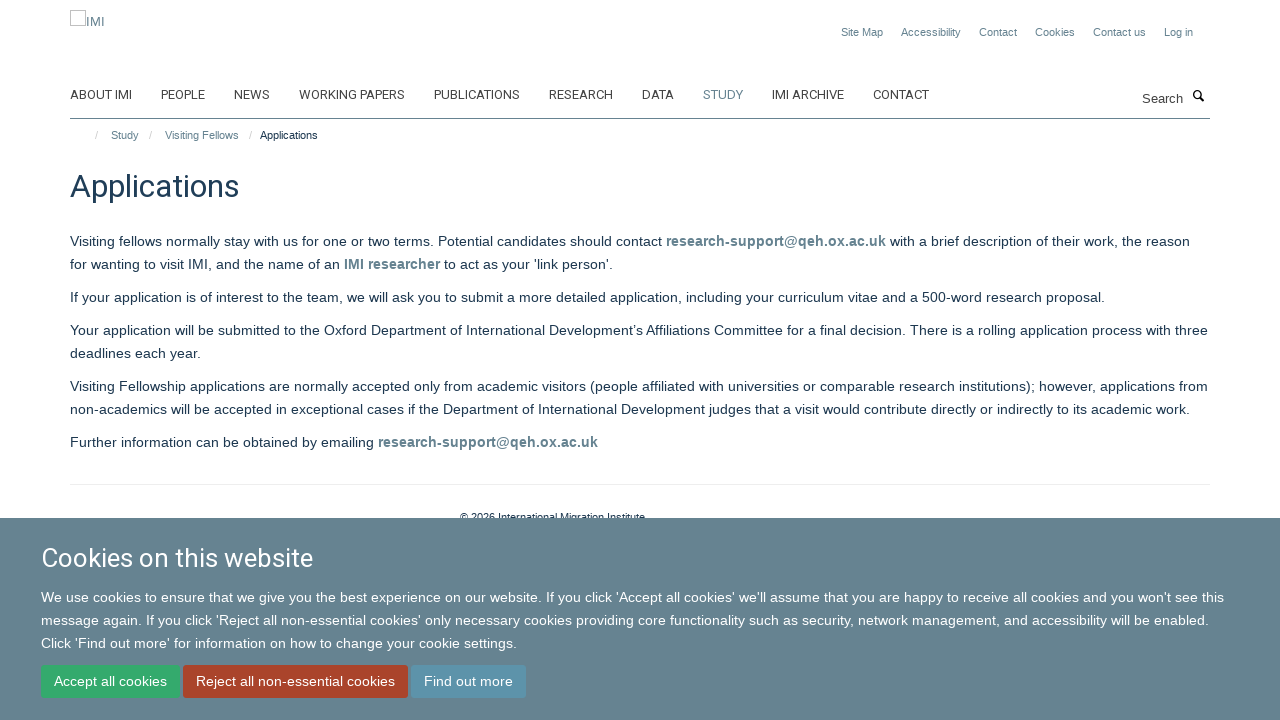

--- FILE ---
content_type: text/html;charset=utf-8
request_url: https://www.migrationinstitute.org/study/visiting-fellows/applications
body_size: 9546
content:
<!doctype html>
<html xmlns="http://www.w3.org/1999/xhtml" lang="en" xml:lang="en">

    <head><base href="https://www.migrationinstitute.org/study/visiting-fellows/applications/" />
        <meta charset="utf-8" />
        <meta name="viewport" content="width=device-width, initial-scale=1.0" />
        <meta name="apple-mobile-web-app-capable" content="yes" />
        <meta name="apple-mobile-web-app-title" content="Haiku" />
        
        <meta http-equiv="Content-Type" content="text/html; charset=utf-8" /><meta content="text/plain" name="DC.format" /><meta content="Web Page" name="DC.type" /><meta content="2015/01/26 - " name="DC.date.valid_range" /><meta content="2020-10-01T01:54:40+00:00" name="DC.date.modified" /><meta content="2017-08-24T00:38:32+00:00" name="DC.date.created" /><meta content="en" name="DC.language" /><meta name="og:title" content="Applications" /><meta name="og:url" content="https://www.migrationinstitute.org/study/visiting-fellows/applications" /><meta name="twitter:card" content="summary_large_image" /><meta name="twitter:title" content="Applications" /><meta name="generator" content="Plone - http://plone.org" /><meta itemprop="url" content="https://www.migrationinstitute.org/study/visiting-fellows/applications" /><title>Applications — IMI</title>
        
        
        
        
        
    <link rel="stylesheet" type="text/css" media="screen" href="https://www.migrationinstitute.org/portal_css/Turnkey%20Theme/resourcecollective.cookielawcookielaw-cachekey-c3776470da3f3f8a37dbb28f75f3fe24.css" /><link rel="stylesheet" type="text/css" href="https://www.migrationinstitute.org/portal_css/Turnkey%20Theme/themebootstrapcssselect2-cachekey-6704b9e7f23150aa55c5f83d2dfbed3f.css" /><link rel="stylesheet" type="text/css" href="https://www.migrationinstitute.org/portal_css/Turnkey%20Theme/themebootstrapcssmagnific.popup-cachekey-d5f27198a25060b77546dc05ae0c05c4.css" /><link rel="stylesheet" type="text/css" media="screen" href="https://www.migrationinstitute.org/portal_css/Turnkey%20Theme/resourcecollective.covercsscover-cachekey-67eb257673f1a492e8a1bfc968afd053.css" /><link rel="stylesheet" type="text/css" media="screen" href="https://www.migrationinstitute.org/portal_css/Turnkey%20Theme/resourcehaiku.coveroverlays-cachekey-c7c8b6c84c92679ea6f5162738085d26.css" /><link rel="stylesheet" type="text/css" href="https://www.migrationinstitute.org/portal_css/Turnkey%20Theme/resourcehaiku.coverhaiku.chooser-cachekey-114b2f88ffbaa7541d2bfb5afcda4cd4.css" /><link rel="stylesheet" type="text/css" href="https://www.migrationinstitute.org/portal_css/Turnkey%20Theme/resourcehaiku.widgets.imagehaiku.image.widget-cachekey-f56a842df19dd912e943bb34765d9efa.css" /><link rel="canonical" href="https://www.migrationinstitute.org/study/visiting-fellows/applications" /><link rel="search" href="https://www.migrationinstitute.org/@@search" title="Search this site" /><link rel="shortcut icon" type="image/x-icon" href="https://www.migrationinstitute.org/images/logos/favicon?v=272eddc4-f458-11f0-a724-051ec24d17be" /><link rel="apple-touch-icon" href="https://www.migrationinstitute.org/images/logos/apple-touch-icon?v=272eddc5-f458-11f0-a724-051ec24d17be" /><script type="text/javascript" src="https://www.migrationinstitute.org/portal_javascripts/Turnkey%20Theme/resourcecollective.cookielawcookielaw_disabler-cachekey-bda365a43be29ac324eb2e76dde1938b.js"></script><script type="text/javascript" src="https://www.migrationinstitute.org/portal_javascripts/Turnkey%20Theme/themebootstrapjsvendorrespond-cachekey-b45cb88f45111c4ffc54374287232952.js"></script><script type="text/javascript" src="https://www.migrationinstitute.org/portal_javascripts/Turnkey%20Theme/resourceplone.app.jquery-cachekey-61c90318112d5ec9c44de7dc02bcb1e0.js"></script><script type="text/javascript" src="https://www.migrationinstitute.org/portal_javascripts/Turnkey%20Theme/++theme++bootstrap/js/vendor/bootstrap.js"></script><script type="text/javascript" src="https://www.migrationinstitute.org/portal_javascripts/Turnkey%20Theme/themebootstrapjspluginsvendorjquery.trunk8-cachekey-2986e4fbd53f95a4a3895e7233fe55ce.js"></script><script type="text/javascript" src="https://www.migrationinstitute.org/portal_javascripts/Turnkey%20Theme/plone_javascript_variables-cachekey-17de8c2a3968af6bbfb372b7a87ec4aa.js"></script><script type="text/javascript" src="https://www.migrationinstitute.org/portal_javascripts/Turnkey%20Theme/resourceplone.app.jquerytools-cachekey-f0d96252718993704b53a3ab322c23e5.js"></script><script type="text/javascript" src="https://www.migrationinstitute.org/portal_javascripts/Turnkey%20Theme/mark_special_links-cachekey-71c0fb93d02cc2e22cda32d9cca158fb.js"></script><script type="text/javascript" src="https://www.migrationinstitute.org/portal_javascripts/Turnkey%20Theme/resourceplone.app.discussion.javascriptscomments-cachekey-3fbd93317b38a916007e8d9dbf569dce.js"></script><script type="text/javascript" src="https://www.migrationinstitute.org/portal_javascripts/Turnkey%20Theme/themebootstrapjspluginsvendorselect2-cachekey-6990aef9ad1bc3beb81b38046908ade7.js"></script><script type="text/javascript" src="https://www.migrationinstitute.org/portal_javascripts/Turnkey%20Theme/++theme++bootstrap/js/plugins/vendor/jquery.html5-placeholder-shim.js"></script><script type="text/javascript" src="https://www.migrationinstitute.org/portal_javascripts/Turnkey%20Theme/++theme++bootstrap/js/vendor/hammer.js"></script><script type="text/javascript" src="https://www.migrationinstitute.org/portal_javascripts/Turnkey%20Theme/themebootstrapjspluginshaikujquery.navigation-portlets-cachekey-499805fc9290d298dbf982f453ec214c.js"></script><script type="text/javascript" src="https://www.migrationinstitute.org/portal_javascripts/Turnkey%20Theme/themebootstrapjspluginsvendormasonry-cachekey-bf5ce04adc5aae570c520ce8499becca.js"></script><script type="text/javascript" src="https://www.migrationinstitute.org/portal_javascripts/Turnkey%20Theme/themebootstrapjspluginsvendorimagesloaded-cachekey-3c97aa6edc293b76bf9ff69ba29975b4.js"></script><script type="text/javascript" src="https://www.migrationinstitute.org/portal_javascripts/Turnkey%20Theme/++theme++bootstrap/js/plugins/vendor/jquery.lazysizes.js"></script><script type="text/javascript" src="https://www.migrationinstitute.org/portal_javascripts/Turnkey%20Theme/++theme++bootstrap/js/plugins/vendor/jquery.magnific.popup.js"></script><script type="text/javascript" src="https://www.migrationinstitute.org/portal_javascripts/Turnkey%20Theme/themebootstrapjspluginsvendorjquery.toc-cachekey-64b5cd2c27433e93859beff6edde6055.js"></script><script type="text/javascript" src="https://www.migrationinstitute.org/portal_javascripts/Turnkey%20Theme/++theme++bootstrap/js/turnkey-various.js"></script><script type="text/javascript" src="https://www.migrationinstitute.org/portal_javascripts/Turnkey%20Theme/resourcecollective.coverjsmain-cachekey-43a71216ab699a255427b08efc568d4e.js"></script><script type="text/javascript" src="https://www.migrationinstitute.org/portal_javascripts/Turnkey%20Theme/resourcecollective.cookielawcookielaw_banner-cachekey-55e663b433e0917c03860b88f066865b.js"></script><script type="text/javascript">
        jQuery(function($){
            if (typeof($.datepicker) != "undefined"){
              $.datepicker.setDefaults(
                jQuery.extend($.datepicker.regional[''],
                {dateFormat: 'mm/dd/yy'}));
            }
        });
        </script><script>(function(w,d,s,l,i){w[l]=w[l]||[];w[l].push({'gtm.start':
new Date().getTime(),event:'gtm.js'});var f=d.getElementsByTagName(s)[0],
j=d.createElement(s),dl=l!='dataLayer'?'&l='+l:'';j.async=true;j.src=
'https://www.googletagmanager.com/gtm.js?id='+i+dl;f.parentNode.insertBefore(j,f);
})(window,document,'script','dataLayer','GTM-P7V6XF');</script><script async="" src="https://www.googletagmanager.com/gtag/js?id=UA-264203-9"></script><script>
  window.dataLayer = window.dataLayer || [];
  function gtag(){dataLayer.push(arguments);}
  gtag('js', new Date());

  gtag('config', 'UA-110824523-1');
</script><script async="" src="https://www.googletagmanager.com/gtag/js?id=G-QVKDXSC1ZX"></script><script>
window.dataLayer = window.dataLayer || [];
function gtag(){dataLayer.push(arguments);}
gtag('js', new Date());
gtag('config', 'G-QVKDXSC1ZX');
</script>
    <link href="https://www.migrationinstitute.org/++theme++sublime-east-bay/screen.css" rel="stylesheet" />
  
    <link href="https://www.migrationinstitute.org/++theme++sublime-east-bay/style.css" rel="stylesheet" />
  <style type="text/css" class="extra-css" id="global-extra-css">.label-primary {
    background-color: #98a7ae !important;
}

.text-info {
    color: #668391 !important;
}

h4.text-info {
    font-size: 1.23077rem;
}

p.details {
    font-size: 13px;
}

/* To be removed when the social media widget is ready */
.icons-breadcrumbs
{ text-align: right; margin: 0px; }
.icons-breadcrumbs ul
{ margin: 0px; }
.icons-breadcrumbs i
{ width: 30px !important; height: 30px !important; line-height: 30px !important; font-size: 13px !important; }</style></head>

    <body class="template-view portaltype-turnkeypage site-Plone section-study subsection-visiting-fellows subsection-visiting-fellows-applications userrole-anonymous no-toolbar mount-007" dir="ltr"><div id="cookienotification">

    <div class="container">
    
        <div class="row">
        
            <div class="col-md-12">
                <h2>
                    Cookies on this website
                </h2>
                
            </div>
        
            <div class="col-md-12">
                <p>
                    We use cookies to ensure that we give you the best experience on our website. If you click 'Accept all cookies' we'll assume that you are happy to receive all cookies and you won't see this message again. If you click 'Reject all non-essential cookies' only necessary cookies providing core functionality such as security, network management, and accessibility will be enabled. Click 'Find out more' for information on how to change your cookie settings.
                </p>
                
            </div>
    
            <div class="col-md-12">
                <a class="btn btn-success cookie-continue" href="https://www.migrationinstitute.org/@@enable-cookies?&amp;came_from=https://www.migrationinstitute.org/study/visiting-fellows/applications">Accept all cookies</a>
                <a class="btn btn-danger cookie-disable" href="https://www.migrationinstitute.org/@@disable-cookies?came_from=https://www.migrationinstitute.org/study/visiting-fellows/applications">Reject all non-essential cookies</a>
                <a class="btn btn-info cookie-more" href="https://www.migrationinstitute.org/cookies">Find out more</a>
            </div> 
            
        </div>
    
    </div>
     
</div><div id="site-wrapper" class="container-fluid">

            <div class="modal fade" id="modal" tabindex="-1" role="dialog" aria-hidden="true"></div>

            

            

            <div id="site-header" class="container">

                <div id="site-status"></div>

                

                <header class="row">
                    <div class="col-xs-10 col-sm-6">
                        <a id="primary-logo" title="IMI" href="https://www.migrationinstitute.org"><img src="https://www.migrationinstitute.org/images/logos/imi_logo_nov24.jpg" alt="IMI" /></a>
                    </div>
                    <div class="col-sm-6 hidden-xs">
                        <div class="heading-spaced">
                            <div id="site__secondary-logo">
                                
                            </div>
                            <div id="site-actions">

        <ul class="list-unstyled list-inline text-right">
    
            
    
            
                
                    <li id="siteaction-sitemap">
                        <a href="https://www.migrationinstitute.org/sitemap" title="" accesskey="3">Site Map</a>
                    </li>
                
            
            
                
                    <li id="siteaction-accessibility">
                        <a href="https://www.migrationinstitute.org/accessibility" title="" accesskey="0">Accessibility</a>
                    </li>
                
            
            
                
                    <li id="siteaction-contact">
                        <a href="https://www.migrationinstitute.org/about/contact" title="" accesskey="9">Contact</a>
                    </li>
                
            
            
                
                    <li id="siteaction-cookie-policy">
                        <a href="https://www.migrationinstitute.org/cookies" title="" accesskey="">Cookies</a>
                    </li>
                
            
            
                
                    <li id="siteaction-contact-us">
                        <a href="https://www.migrationinstitute.org/about-us/contact-us" title="" accesskey="">Contact us</a>
                    </li>
                
            
            
                
                    <li id="siteaction-login">
                        <a href="https://www.migrationinstitute.org/login" title="" accesskey="">Log in</a>
                    </li>
                
            
    
        </ul>
    </div><div class="social-following item-actions brand-icons">
    </div>
                        </div>
                    </div>
                    <div class="col-xs-2 visible-xs">
                        <a href="#mmenu" role="button" class="btn btn-default" aria-label="Toggle menu">
                            <i class="glyphicon glyphicon-menu"></i>
                        </a>
                    </div>
                </header>

                <nav role="navigation">
                    <div class="row">
                        <div class="col-sm-10">
                            <div id="site-bar" class="collapse navbar-collapse">

	    <ul class="nav navbar-nav">

            

	            <li class="dropdown" id="portaltab-about-imi">
	                <a href="https://www.migrationinstitute.org/about-imi" title="" data-toggle="">About IMI</a>
                    
	            </li>

            
            

	            <li class="dropdown" id="portaltab-people">
	                <a href="https://www.migrationinstitute.org/people" title="" data-toggle="">People</a>
                    
	            </li>

            
            

	            <li class="dropdown" id="portaltab-news">
	                <a href="https://www.migrationinstitute.org/news" title="" data-toggle="">News</a>
                    
	            </li>

            
            

	            <li class="dropdown" id="portaltab-working-paper-series">
	                <a href="https://www.migrationinstitute.org/working-paper-series" title="" data-toggle="">Working papers</a>
                    
	            </li>

            
            

	            <li class="dropdown" id="portaltab-publications-aggregator">
	                <a href="https://www.migrationinstitute.org/publications-aggregator" title="" data-toggle="">Publications</a>
                    
	            </li>

            
            

	            <li class="dropdown" id="portaltab-projects">
	                <a href="https://www.migrationinstitute.org/projects" title="" data-toggle="">Research</a>
                    
	            </li>

            
            

	            <li class="dropdown" id="portaltab-data">
	                <a href="https://www.migrationinstitute.org/data" title="" data-toggle="">Data</a>
                    
	            </li>

            
            

	            <li class="dropdown active" id="portaltab-study">
	                <a href="https://www.migrationinstitute.org/study" title="" data-toggle="">Study</a>
                    
	            </li>

            
            

	            <li class="dropdown" id="portaltab-imi-archive">
	                <a href="https://www.migrationinstitute.org/imi-archive" title="" data-toggle="">IMI Archive</a>
                    
	            </li>

            
            

	            <li class="dropdown" id="portaltab-contact-1">
	                <a href="https://www.migrationinstitute.org/contact-1" title="" data-toggle="">Contact</a>
                    
	            </li>

            

            

	    </ul>

    </div>
                        </div>
                        <div class="col-sm-2">
                            <form action="https://www.migrationinstitute.org/@@search" id="site-search" class="form-inline" role="form">
                                <div class="input-group">
                                    <label class="sr-only" for="SearchableText">Search</label>
                                    <input type="text" class="form-control" name="SearchableText" id="SearchableText" placeholder="Search" />
                                    <span class="input-group-btn">
                                        <button class="btn" type="submit" aria-label="Search"><i class="glyphicon-search"></i></button>
                                    </span>
                                </div>
                            </form>
                        </div>
                    </div>
                </nav>

                <div class="container">
                    <div class="row">
                        <div class="col-md-12">
                            <ol class="breadcrumb" id="site-breadcrumbs"><li><a title="Home" href="https://www.migrationinstitute.org"><span class="glyphicon glyphicon-home"></span></a></li><li><a href="https://www.migrationinstitute.org/study">Study</a></li><li><a href="https://www.migrationinstitute.org/study/visiting-fellows">Visiting Fellows</a></li><li class="active">Applications</li></ol>
                        </div>
                    </div>
                </div>

            </div>

            <div id="content" class="container ">

                            

                            

            

        <div itemscope="" itemtype="http://schema.org/Thing">

            <meta itemprop="url" content="https://www.migrationinstitute.org/study/visiting-fellows/applications" />

            
                <div id="above-page-header">
    

</div>
            

            
                
                
                    
                        <div class="page-header">
                            <div class="row">
                                    
                                <div class="col-xs-12 col-sm-12">
                                    
                                    
                                        <h1>
                                            <span itemprop="name">Applications</span>
                                            <small>
                                                
                                            </small>
                                        </h1>
                                    
                                    
                                    
                                        <div id="below-page-title">
</div>
                                    
                                    
                                </div>
                                    
                                
                                            
                            </div>
                        </div>
                    
                    
                    
                    
                 
            

            
                <div id="below-page-header"></div>
            

            
                <div id="above-page-content"></div>
            

            
                <div class="row">
        
                    <div id="site-content" class="col-sm-12">

                        

                            
                                
                            

                            
                                
                                    
                                        
                                    
                                
                            

                            
                                
                                    
                                
                            
            
                            <div class="row">
                                <div id="site-content-body" class="col-sm-12">
            
                                    
                        
                    <div class="rich-text"><div><p>Visiting fellows normally stay with us for one or two terms. Potential candidates should contact <a href="mailto:research-support@qeh.ox.ac.uk" target="_self" title="">research-support@qeh.ox.ac.uk</a> with a brief description of their work, the reason for wanting to visit IMI, and the name of an <a title="" href="https://www.migrationinstitute.org/people" target="_self">IMI researcher </a>to act as your 'link person'.</p>
<p>If your application is of interest to the team, we will ask you to submit a more detailed application, including your curriculum vitae and a 500-word research proposal.</p>
<p>Your application will be submitted to the Oxford Department of International Development’s Affiliations Committee for a final decision. There is a rolling application process with three deadlines each year.</p>
<p style="text-align: left; ">Visiting Fellowship applications are normally accepted only from academic visitors (people affiliated with universities or comparable research institutions); however, applications from non-academics will be accepted in exceptional cases if the Department of International Development judges that a visit would contribute directly or indirectly to its academic work.</p>
<p>Further information can be obtained by emailing<a href="mailto:research-support@qeh.ox.ac.uk"> </a><a href="mailto:research-support@qeh.ox.ac.uk" target="_self" title="">research-support@qeh.ox.ac.uk</a></p></div></div>

                
                                    
                                </div>
            
                                
            
                            </div>
            
                            
                                <div id="below-page-body">

    


</div>
                            
                        
        
                    </div>
        
                    
        
                </div>
            

            
                <div id="below-page-content"></div>
            
            
        </div>

    

            



    <div class="visualClear"><!-- --></div>

    <div class="documentActions">
        

        

    </div>



        
                        </div>

            <footer id="site-footer" class="container" itemscope="" itemtype="http://schema.org/WPFooter">
        <hr />
        





    <div class="row" style="margin-bottom:20px">

        <div class="col-md-4">
            
        </div>

        <div class="col-md-8">
            
                <div id="site-copyright">
                    ©
                    2026
                    International Migration Institute
                </div>
            
            
                <ul id="footer-nav" class="list-inline">
                    
                        <li>
                            <a href="http://www.admin.ox.ac.uk/foi" target="_blank" rel="noopener">Freedom of Information</a>
                        </li>
                    
                    
                        <li>
                            <a href="http://www.admin.ox.ac.uk/dataprotection/privacypolicy" target="_blank" rel="noopener">Privacy Policy</a>
                        </li>
                    
                    
                        <li>
                            <a href="http://www.ox.ac.uk/copyright" target="_blank" rel="noopener">Copyright Statement</a>
                        </li>
                    
                    
                        <li>
                            <a href="http://www.ox.ac.uk/accessibility" target="_blank" rel="noopener">Accessibility Statement</a>
                        </li>
                    
                </ul>
            
        </div>
    </div>





    <div id="site-actions-footer" class="visible-xs-block" style="margin:20px 0">

        <ul class="list-unstyled list-inline text-center">

            
                
                    <li id="siteaction-sitemap">
                        <a href="https://www.migrationinstitute.org/sitemap" title="Site Map" accesskey="3">Site Map</a>
                    </li>
                
            
            
                
                    <li id="siteaction-accessibility">
                        <a href="https://www.migrationinstitute.org/accessibility" title="Accessibility" accesskey="0">Accessibility</a>
                    </li>
                
            
            
                
                    <li id="siteaction-contact">
                        <a href="https://www.migrationinstitute.org/about/contact" title="Contact" accesskey="9">Contact</a>
                    </li>
                
            
            
                
                    <li id="siteaction-cookie-policy">
                        <a href="https://www.migrationinstitute.org/cookies" title="Cookies" accesskey="">Cookies</a>
                    </li>
                
            
            
                
                    <li id="siteaction-contact-us">
                        <a href="https://www.migrationinstitute.org/about-us/contact-us" title="Contact us" accesskey="">Contact us</a>
                    </li>
                
            
            
                
                    <li id="siteaction-login">
                        <a href="https://www.migrationinstitute.org/login" title="Log in" accesskey="">Log in</a>
                    </li>
                
            

        </ul>
    </div>







    <div id="powered-by-haiku" class="row">
        <div class="col-xs-12 text-center">
            <a href="http://fry-it.com/haiku" target="_blank" rel="noopener"><img src="https://www.migrationinstitute.org/++theme++bootstrap/images/powered-by-haiku.jpg" alt="powered by Haiku" /></a>
        </div>
    </div>





    </footer>

        </div><div id="haiku-mmenu">

            <nav id="mmenu" data-counters="true" data-searchfield="true" data-title="Menu" data-search="true">
                <ul>
                    <li>


    <a href="https://www.migrationinstitute.org/about-imi" class="state-published" title="">
        <span>About IMI</span>
    </a>

</li>
<li>


    <a href="https://www.migrationinstitute.org/people" class="state-published" title="The International Migration Institute gathers an international network of social scientists committed to advancing a long-term, evidence-based understanding of migration as an intrinsic part of global change and development.">
        <span>People</span>
    </a>

<ul>
<li>


    <a href="https://www.migrationinstitute.org/people/olayo-mendez" class="state-published" title="Alejandro is pursuing a DPhil in International Development at the Oxford Department of International Development (ODID). His research proposal is titled ‘Migration and Humanitarian Aid along The Mexican Migration Corridor’. He is supervised by Hein de Haas.">
        <span>Alejandro Olayo-Méndez </span>
    </a>

</li>
<li>


    <a href="https://www.migrationinstitute.org/people/section-categories" class="state-published" title="">
        <span>Section categories</span>
    </a>

</li>
<li>


    <a href="https://www.migrationinstitute.org/people/web-page-categories" class="state-published" title="">
        <span>Web Page categories</span>
    </a>

</li>

</ul>
</li>
<li>


    <a href="https://www.migrationinstitute.org/news" class="state-published" title="">
        <span>News</span>
    </a>

</li>
<li>


    <a href="https://www.migrationinstitute.org/working-paper-series" class="state-published" title="">
        <span>Working papers</span>
    </a>

<ul>
<li>


    <a href="https://www.migrationinstitute.org/publications?tab=Working%20paper" class="state-published" title="">
        <span>Working papers</span>
    </a>

</li>

</ul>
</li>
<li>


    <a href="https://www.migrationinstitute.org/publications-aggregator" class="state-published" title="">
        <span>Publications</span>
    </a>

</li>
<li>


    <a href="https://www.migrationinstitute.org/projects" class="state-published" title="IMI links a wide body of research projects conducted at IMI Oxford and IMI Amsterdam and those that have developed from collaborations between former IMI colleagues. Both current and past research projects are presented here.">
        <span>Research</span>
    </a>

<ul>
<li>


    <a href="https://www.migrationinstitute.org/projects/1" class="state-published" title="Migration has fundamental implications for development and social change in destination and origin countries. We analyse how migration affects social, cultural and economic change as well as patterns of inequality. We focus on understanding why migration has more positive outcomes in some contexts, while more negative outcomes in others.">
        <span>Development, inequality and change</span>
    </a>

</li>
<li>


    <a href="https://www.migrationinstitute.org/projects/2" class="state-published" title="Globalisation has dramatically increased the scope for migrants and their descendants to sustain long-distance links with origin societies, often over generations. We focus on how diasporas are formed; their impact on identity; the roles of migrant and diaspora organisations; and whether diasporas challenge classical models of immigrant integration and the nation state.">
        <span>Diasporas and identity</span>
    </a>

</li>
<li>


    <a href="https://www.migrationinstitute.org/projects/3" class="state-published" title="Development processes shape human mobility in fundamental and often counter-intuitive ways. We examine how internal and international migration is driven by wider social, economic, technological and political transformations. Our research challenges assumptions that development will reduce migration and the sedentary foundations of much research and policy.">
        <span>Drivers and dynamics</span>
    </a>

</li>
<li>


    <a href="https://www.migrationinstitute.org/projects/4" class="state-published" title="The effectiveness of migration policies is highly contested. We examine the changing role of origin and destination states in migration processes by analysing their explicit attempts to intervene through migration policies and the impact of other policy areas, such as trade and taxation. Our research helps to understand why policies often fail to meet their stated objectives.">
        <span>Policy and states</span>
    </a>

</li>
<li>


    <a href="https://www.migrationinstitute.org/projects/mobilewelfare" class="state-published" title="Understanding the role of welfare systems in destination and origin countries for migration patterns within and towards Europe">
        <span>European welfare systems in times of mobility</span>
    </a>

<ul>
<li>


    <a href="https://www.migrationinstitute.org/projects/mobilewelfare/more" class="state-published" title="">
        <span>More information</span>
    </a>

</li>

</ul>
</li>
<li>


    <a href="https://www.migrationinstitute.org/projects/participation-of-turkish-migrants-in-the-public-sphere-via-trade-unions-in-selected-european-states" class="state-published" title="The research project aims to explore Turkish migrant workers’ participation and representation at trade unions and works councils in the UK, Germany, and the Netherlands, which operate under the same EU legislation but have different citizenship regimes, migration policies and labour market systems">
        <span>Participation of Turkish migrants in the public sphere via trade unions in selected European states</span>
    </a>

</li>
<li>


    <a href="https://www.migrationinstitute.org/projects/research-and-evidence-facility" class="state-published" title="In support of the EU Trust Fund, which was set up in November 2015 to address challenges of instability and migration, a Research and Evidence Facility (REF) has been created to collate and produce evidence and policy relevant knowledge">
        <span>Research and Evidence Facility</span>
    </a>

</li>
<li>


    <a href="https://www.migrationinstitute.org/projects/migration-as-development-made" class="state-published" title="This project develops new theoretical and empirical approaches to gain a fundamental understanding of the relation between development processes and human migration. While prior analyses focused on a limited number of economic and demographic ‘predictor’ variables, this project applies a broader concept of development to examine how internal and international migration trends and patterns are shaped by wider social, economic, technological and political transformations.">
        <span>Migration as Development (MADE)</span>
    </a>

</li>

</ul>
</li>
<li>


    <a href="https://www.migrationinstitute.org/data" class="state-published" title="IMI has created a number of important databases through its research and is committed to making these available where possible to facilitate collaboration and inform policy and public debates on international migration.">
        <span>Data</span>
    </a>

<ul>
<li>


    <a href="https://www.migrationinstitute.org/data/demig-data" class="state-published" title="">
        <span>DEMIG data</span>
    </a>

<ul>
<li>


    <a href="https://www.migrationinstitute.org/data/demig-data/demig-c2c-data" class="state-published" title="The DEMIG C2C (country-to-country) database contains bilateral migration flow data for 34 reporting countries and from up to 236 countries over the 1946–2011 period. It includes data for inflows, outflows and net flows, respectively for citizens, foreigners and/or citizens and foreigners combined, depending on the reporting countries. The DEMIG C2C database was compiled through extensive data collection and digitalisation of historical national statistics as well as current electronic sources. It provides a unique opportunity to construct migration flows from many origin countries to the 34 reporting countries, as well as return flows.">
        <span>DEMIG C2C data</span>
    </a>

</li>
<li>


    <a href="https://www.migrationinstitute.org/data/demig-data/demig-policy-1" class="state-published" title="DEMIG POLICY tracks more than 6,500 migration policy changes enacted by 45 countries around the world mostly in the 1945-2013 period. The policy measures are coded according to the policy area and migrant group targeted, as well as the change in restrictiveness they introduce in the existing legal system. The database allows for both quantitative and qualitative research on the long-term evolution and effectiveness of migration policies.">
        <span>DEMIG POLICY data</span>
    </a>

</li>
<li>


    <a href="https://www.migrationinstitute.org/data/demig-data/demig-total-data" class="state-published" title="DEMIG TOTAL reports immigration, emigration and net migration flows for up to 161 countries covering various periods of time from the early 1800s to 2011, disaggregating total flows of citizens and foreigners whenever possible. The database allows for quantitative analysis of the long-term evolution of international migration.">
        <span>DEMIG TOTAL data</span>
    </a>

</li>
<li>


    <a href="https://www.migrationinstitute.org/data/demig-data/demig-visa-data" class="state-published" title="DEMIG VISA is a new database that tracks annual bilateral travel visa requirements for 237 nationalities in 214 countries over the 1973–2013 period. The database was developed as part of the ERC-funded DEMIG project (2009-2014) at the University of Oxford. DEMIG aimed at generating new theoretical and empirical insights into the way states and policies shape migration processes in their interaction with other migration determinants.">
        <span>DEMIG VISA data</span>
    </a>

</li>

</ul>
</li>
<li>


    <a href="https://www.migrationinstitute.org/data/eumagine-data" class="state-published" title="">
        <span>EUMAGINE data</span>
    </a>

<ul>
<li>


    <a href="https://www.migrationinstitute.org/data/eumagine-data/eumagine-data" class="state-published" title="EUMAGINE: Imagining Europe from the Outside investigated the impact of perceptions of human rights and democracy on migration aspirations and decisions. Funded by the European Commission under the Seventh Framework Programme, the EUMAGINE project involved more than thirty researchers in seven countries who worked to understand how people in Morocco, Senegal, Turkey and Ukraine relate to the possibility of migration. Following the end of the project in 2013, its data is now available to interested researchers.">
        <span>EUMAGINE data</span>
    </a>

</li>

</ul>
</li>
<li>


    <a href="https://www.migrationinstitute.org/data/themis-data" class="state-published" title="">
        <span>THEMIS data</span>
    </a>

<ul>
<li>


    <a href="https://www.migrationinstitute.org/data/themis-data/themis-data" class="state-published" title="Theorizing the Evolution of European Migration Systems (THEMIS) was a four-year project which took a fresh look at how patterns of migration to Europe develop, focusing on the conditions that encourage initial moves by pioneer migrants to become established migration systems (or not). Following the end of the project its data is now available to interested researchers through the UK Data Service [click through section to access link]">
        <span>THEMIS data</span>
    </a>

</li>

</ul>
</li>

</ul>
</li>
<li>


    <a href="https://www.migrationinstitute.org/study" class="state-published" title="">
        <span>Study</span>
    </a>

<ul>
<li>


    <a href="https://www.migrationinstitute.org/study/study-landing-page" class="state-published" title="">
        <span>Study</span>
    </a>

</li>

</ul>
</li>
<li>


    <a href="https://www.migrationinstitute.org/imi-archive" class="state-published" title="">
        <span>IMI Archive</span>
    </a>

<ul>
<li>


    <a href="https://www.migrationinstitute.org/imi-archive/events" class="state-published" title="">
        <span>Events</span>
    </a>

</li>
<li>


    <a href="https://www.migrationinstitute.org/imi-archive/news" class="state-published" title="">
        <span>News &amp; media</span>
    </a>

</li>

</ul>
</li>
<li>


    <a href="https://www.migrationinstitute.org/contact-1" class="state-published" title="">
        <span>Contact</span>
    </a>

</li>

                </ul>
            </nav>

            <script type="text/javascript">
                $(document).ready(function() {
                    var menu = $("#mmenu");
                    menu.mmenu({
                        navbar: {title: menu.data("title")},
                        counters: menu.data("counters"),
                        searchfield: menu.data("search") ? {"resultsPanel": true} : {},
                        navbars: menu.data("search") ? {"content": ["searchfield"]} : {}
                    });
                    // fix for bootstrap modals
                    // http://stackoverflow.com/questions/35038146/bootstrap-modal-and-mmenu-menu-clashing
                    $(".mm-slideout").css("z-index", "auto");
                });
            </script>

         </div>

    <script type="text/javascript">
        function deleteAllCookies() {
            var cookies = document.cookie.split("; ");
            for (var c = 0; c < cookies.length; c++) {
                if (!HAIKU_ALLOWED_COOKIES.some(v => cookies[c].includes(v))) {
                    var d = window.location.hostname.split(".");
                    while (d.length > 0) {    
                        var cookieBase1 = encodeURIComponent(cookies[c].split(";")[0].split("=")[0]) + '=; expires=Thu, 01-Jan-1970 00:00:01 GMT; domain=' + d.join('.') + '; path=';
                        var cookieBase2 = encodeURIComponent(cookies[c].split(";")[0].split("=")[0]) + '=; expires=Thu, 01-Jan-1970 00:00:01 GMT; domain=.' + d.join('.') + '; path=';
                        var p = location.pathname.split('/');
                        document.cookie = cookieBase1 + '/';
                        document.cookie = cookieBase2 + '/';
                        while (p.length > 0) {
                            document.cookie = cookieBase1 + p.join('/');
                            document.cookie = cookieBase2 + p.join('/');
                            p.pop();
                        };
                        d.shift();
                    }
                }
            }
        };
        if (!(document.cookie.includes('haiku_cookies_enabled'))) {
            deleteAllCookies();
        }
    </script>
    
</body>

</html>

--- FILE ---
content_type: text/css;charset=utf-8
request_url: https://www.migrationinstitute.org/portal_css/Turnkey%20Theme/resourcecollective.cookielawcookielaw-cachekey-c3776470da3f3f8a37dbb28f75f3fe24.css
body_size: 500
content:

/* - ++resource++collective.cookielaw/cookielaw.css - */
@media screen {
/* https://www.migrationinstitute.org/portal_css/++resource++collective.cookielaw/cookielaw.css?original=1 */
#cookienotification {
display:none;
background-color: black;
color: white;
position: fixed;
z-index: 10000;
padding: 10px 1em 10px 1em;
line-height: 24px;
font-size: 85%;
font-weight: bold;
width: 98%;
}
#cookienotification div {
display: block;
float: left;
margin-right: 1em;
}
#cookienotification .cookielaw-button {
background-color: #00aef7;
}
#cookienotification .cookielaw-button a,
#cookienotification .cookielaw-button a:visited {
display: block;
padding: 0 8px 0 24px;
color: #ffffff;
background: url('++resource++collective.cookielaw/tick.png') 5px center no-repeat;
text-transform: uppercase;
}
#cookienotification .cookielaw-moreinfo a,
#cookienotification .cookielaw-moreinfo a:visited {
display: block;
padding: 0 16px 0 8px;
color: #00aef7;
text-transform: uppercase;
background: url('++resource++collective.cookielaw/chevron.png') right center no-repeat;
}
#cookienotification .cookielaw-close {
position: absolute;
top: 0;
right: 0;
float: none;
border: 1px solid #fff;
padding: 4px;
line-height: 1em;
}
#cookienotification .cookielaw-close a { color: #fff; }

}

